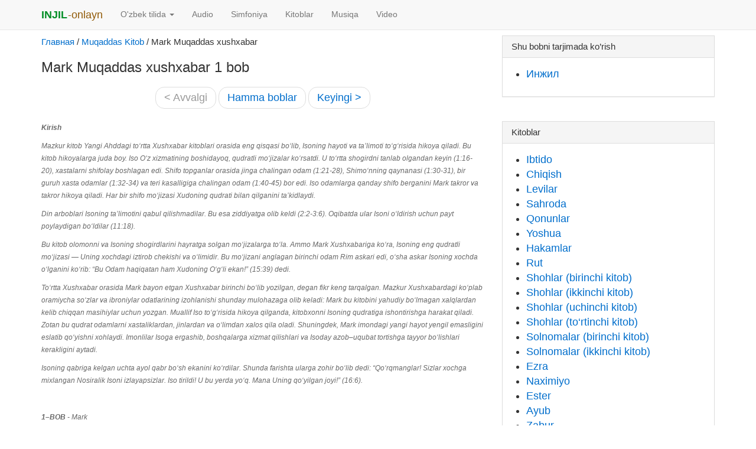

--- FILE ---
content_type: text/html; charset=UTF-8
request_url: https://www.uzgod.com/category/book/muqaddas-kitob-injil/41/1/
body_size: 7967
content:
<!DOCTYPE HTML>
<html>

<head>   

    <meta charset="utf-8" />
    <meta name="description" content="1–bob - Mark Muqaddas xushxabar - Yangi Ahd. Muqaddas Kitob - Injil." />
    <meta name="keywords" content="Mark Muqaddas xushxabar. 1–bob. Yangi Ahd. Muqaddas Kitob - Injil, online Uzb" />
    <meta name="viewport" content="width=device-width, initial-scale=1.0" />

    <link rel="shortcut icon" href="/favicon.ico" />                
    <title>Mark Muqaddas xushxabar. 1–bob. Yangi Ahd. Muqaddas Kitob - Injil, online Uzb</title>
    
    
    <link rel="stylesheet" type="text/css" href="/application/views/default/css/bootstrap.min.css" />
    <link rel="stylesheet" type="text/css" href="/application/views/default/css/bootstrap-theme.min.css" />
    <link rel="stylesheet" type="text/css" href="/application/views/default/css/style.css" />
    
    <!--[if lt IE 9]>
    <script src="https://oss.maxcdn.com/libs/html5shiv/3.7.0/html5shiv.js"></script>
    <script src="https://oss.maxcdn.com/libs/respond.js/1.4.2/respond.min.js"></script>
    <![endif]-->


<meta name="robots" content="index, follow">
<!-- Global site tag (gtag.js) - Google Analytics -->
<script async src="https://www.googletagmanager.com/gtag/js?id=UA-77911265-1"></script>
<script>
  window.dataLayer = window.dataLayer || [];
  function gtag(){dataLayer.push(arguments);}
  gtag('js', new Date());

  gtag('config', 'UA-77911265-1');
</script>

    
</head>

<body>


<!--  header -->
<header>
	<nav class="menu">
		<div class="navbar navbar-default navbar-fixed-top" role="navigation">
			<div class="container">
				<div class="navbar-header">
					<button type="button" class="navbar-toggle" data-toggle="collapse" data-target=".navbar-collapse">
						<span class="sr-only">
							раскрыть меню
						</span>
						<span class="icon-bar">
						</span>
						<span class="icon-bar">
						</span>
						<span class="icon-bar">
						</span>
					</button>
					<a class="navbar-brand" href="/"><span class="color-primary"><strong>INJIL</strong>&nbsp;<span class="color-second teka">-onlayn</span></span></a>
				</div>
				<div class="navbar-collapse collapse">
					<ul class="nav navbar-nav">
					                        <li>
                            <a href="/book/" class="dropdown-toggle" data-toggle="dropdown">O'zbek tilida <b class="caret"></b></a>
                                                    <ul class="dropdown-menu">
                                                                                            <li>
									<a href="/category/book/muqaddas-kitob-injil/">– &nbsp;  Muqaddas Kitob 2013</a>
								</li>
                                                                                            <li>
									<a href="/category/book/injil/">– &nbsp;  Инжил 2008</a>
								</li>
                                                            
                            </ul>
                                                </li>
                                            
						<li>
							<a href="/audio/">Audio</a>
						</li>
						<li>
							<a href="/symphony/">Simfoniya</a>
						</li>
						<li> <a href="https://kitoblar.uzgod.com">Kitoblar</a>
							<!-- <a href="/lexicon/">.</a> -->
						</li>
						<li>
							<a target="_blank" href="https://www.uzgod.com/web/hamdusano/" title="Uzbek musiqa. Hamdu Sano. Bepul mp3">Musiqa</a>
							<!-- <a href="/blog/">Blog</a> -->
						</li>
						<li>
							<a target="_blank" href="https://www.youtube.com/channel/UC_MHkUOMGlZE6lEL2edUdjA">Video</a>
						</li>
					</ul>
				</div>
				<!--/.nav-collapse -->
			</div>
		</div>
	</nav>
</header><!-- end header -->



<!--  content -->
<div id="content">
   
<div class="container">   <div class="row">      <div class="col-md-8">         <article itemscope="" itemtype="http://schema.org/Article">                        <nav class="breadcrumbs">
        <a href="/">Главная</a> <span class="breadcrumb_separator">/</span>
            <a href="/category/book/muqaddas-kitob-injil/">Muqaddas Kitob</a> <span class="breadcrumb_separator">/</span>
            <span>
        Mark Muqaddas xushxabar    </span>
    </nav>                        <h1 itemprop="name">Mark Muqaddas xushxabar 1 bob</h1>                        <ul class="pager">                <li class="disabled"><a href="#">&lt; Avvalgi</a></li>                <li><a href="#pageModal" data-toggle="modal" data-target="#pageModal">Hamma boblar</a></li>                <li><a href="/category/book/muqaddas-kitob-injil/41/2/">Keyingi &gt;</a></li>            </ul>                                            <div itemprop="articleBody" class="text comm">                <p><strong><span style="color:#696969"><span style="font-size:12px"><span style="font-family:arial,helvetica,sans-serif"><em>Kirish</em></span></span></span></strong></p>

<p><span style="color:#696969"><span style="font-size:12px"><span style="font-family:arial,helvetica,sans-serif"><em>Mazkur kitob Yangi Ahddagi to&lsquo;rtta Xushxabar kitoblari orasida eng qisqasi bo&lsquo;lib, Isoning hayoti va ta&rsquo;limoti to&lsquo;g&lsquo;risida hikoya qiladi. Bu kitob hikoyalarga juda boy. Iso O&lsquo;z xizmatining boshidayoq, qudratli mo&lsquo;jizalar ko&lsquo;rsatdi. U to&lsquo;rtta shogirdni tanlab olgandan keyin (1:16-20), xastalarni shifolay boshlagan edi. Shifo topganlar orasida jinga chalingan odam (1:21-28), Shimo&lsquo;nning qaynanasi (1:30-31), bir guruh xasta odamlar (1:32-34) va teri kasalligiga chalingan odam (1:40-45) bor edi. Iso odamlarga qanday shifo berganini Mark takror va takror hikoya qiladi. Har bir shifo mo&lsquo;jizasi Xudoning qudrati bilan qilganini ta&rsquo;kidlaydi.</em></span></span></span></p>

<p><span style="color:#696969"><span style="font-size:12px"><span style="font-family:arial,helvetica,sans-serif"><em>Din arboblari Isoning ta&rsquo;limotini qabul qilishmadilar. Bu esa ziddiyatga olib keldi (2:2-3:6). Oqibatda ular Isoni o&lsquo;ldirish uchun payt poylaydigan bo&lsquo;ldilar (11:18).</em></span></span></span></p>

<p><span style="color:#696969"><span style="font-size:12px"><span style="font-family:arial,helvetica,sans-serif"><em>Bu kitob olomonni va Isoning shogirdlarini hayratga solgan mo&lsquo;jizalarga to&lsquo;la. Ammo Mark Xushxabariga ko&lsquo;ra, Isoning eng qudratli mo&lsquo;jizasi &mdash; Uning xochdagi iztirob chekishi va o&lsquo;limidir. Bu mo&lsquo;jizani anglagan birinchi odam Rim askari edi, o&lsquo;sha askar Isoning xochda o&lsquo;lganini ko&lsquo;rib: &ldquo;Bu Odam haqiqatan ham Xudoning O&lsquo;g&lsquo;li ekan!&rdquo; (15:39) dedi.</em></span></span></span></p>

<p><span style="color:#696969"><span style="font-size:12px"><span style="font-family:arial,helvetica,sans-serif"><em>To&lsquo;rtta Xushxabar orasida Mark bayon etgan Xushxabar birinchi bo&lsquo;lib yozilgan, degan fikr keng tarqalgan. Mazkur Xushxabardagi ko&lsquo;plab oramiycha so&lsquo;zlar va ibroniylar odatlarining izohlanishi shunday mulohazaga olib keladi: Mark bu kitobini yahudiy bo&lsquo;lmagan xalqlardan kelib chiqqan masihiylar uchun yozgan. Muallif Iso to&lsquo;g&lsquo;risida hikoya qilganda, kitobxonni Isoning qudratiga ishontirishga harakat qiladi. Zotan bu qudrat odamlarni xastaliklardan, jinlardan va o&lsquo;limdan xalos qila oladi. Shuningdek, Mark imondagi yangi hayot yengil emasligini eslatib qo&lsquo;yishni xohlaydi. Imonlilar Isoga ergashib, boshqalarga xizmat qilishlari va Isoday azob&ndash;uqubat tortishga tayyor bo&lsquo;lishlari kerakligini aytadi.</em></span></span></span></p>

<p><span style="color:#696969"><span style="font-size:12px"><span style="font-family:arial,helvetica,sans-serif"><em>Isoning qabriga kelgan uchta ayol qabr bo&lsquo;sh ekanini ko&lsquo;rdilar. Shunda farishta ularga zohir bo&lsquo;lib dedi: &ldquo;Qo&lsquo;rqmanglar! Sizlar xochga mixlangan Nosiralik Isoni izlayapsizlar. Iso tirildi! U bu yerda yo&lsquo;q. Mana Uning qo&lsquo;yilgan joyi!&rdquo; (16:6).</em></span></span></span></p>

<p>&nbsp;</p>

<p><span style="color:#696969"><span style="font-size:12px"><span style="font-family:arial,helvetica,sans-serif"><em><strong>1&ndash;BOB</strong> - Mark</em></span></span></span></p>

<p><span style="color:#696969"><span style="font-size:12px"><span style="font-family:arial,helvetica,sans-serif"><em>Yahyo cho&lsquo;mdiruvchining va&rsquo;zi</em></span></span></span></p>

<p>&nbsp;</p>
            </div>                             <div itemprop="articleBody" class="text">                                                   <div id="1"><sup><a href="/compare/book/41/1/1/" title="сравнение переводов, параллельные ссылки">1</a></sup> Xudoning O‘g‘li Iso Masih to‘g‘risidagi Xushxabar shunday boshlanadi. </div>                           <div id="2"><sup><a href="/compare/book/41/1/2/" title="сравнение переводов, параллельные ссылки">2</a></sup> Ishayo payg‘ambarning kitobida yozilganki: “Mana, Men Sendan oldin O‘z elchimni yuboryapman, U Sening yo‘lingni hozirlaydi.</div>                           <div id="3"><sup><a href="/compare/book/41/1/3/" title="сравнение переводов, параллельные ссылки">3</a></sup> Sahroda bir ovoz yangramoqda: Egamizga yo‘l hozirlang, Unga to‘g‘ri yo‘l oching!”</div>                           <div id="4"><sup><a href="/compare/book/41/1/4/" title="сравнение переводов, параллельные ссылки">4</a></sup> Darvoqe, Yahyo cho‘mdiruvchi sahroda yashar va odamlarga: “Gunohlaringizdan tavba qilib, suvga cho‘minglar, shunda Xudo gunohlaringizni kechiradi”, deb va’z qilardi. </div>                           <div id="5"><sup><a href="/compare/book/41/1/5/" title="сравнение переводов, параллельные ссылки">5</a></sup> Butun Yahudiya yurti va Quddus aholisi Yahyoning oldiga borishardi. Ular gunohlarini e’tirof etishar, Yahyo ularni Iordan daryosida cho‘mdirar edi.</div>                           <div id="6"><sup><a href="/compare/book/41/1/6/" title="сравнение переводов, параллельные ссылки">6</a></sup> Yahyoning kiyimlari tuya junidan to‘qilgan bo‘lib, beliga teridan kamar bog‘lagan edi. U chigirtka va yovvoyi asal yer edi.</div>                           <div id="7"><sup><a href="/compare/book/41/1/7/" title="сравнение переводов, параллельные ссылки">7</a></sup> U xalqqa shunday deb e’lon qilardi: “Ortimdan mendan ham qudratliroq bo‘lgan bir Zot kelmoqda. Men engashib Uning choriq iplarini yechishga ham arzimayman. </div>                           <div id="8"><sup><a href="/compare/book/41/1/8/" title="сравнение переводов, параллельные ссылки">8</a></sup> Men sizlarni suvga cho‘mdiryapman, U esa sizlarni Muqaddas Ruhga cho‘mdiradi.”</div>                           <div id="9"><sup><a href="/compare/book/41/1/9/" title="сравнение переводов, параллельные ссылки">9</a></sup> O‘sha kunlari Iso Jalila viloyatining Nosira shahridan Yahyo oldiga keldi. Yahyo Uni Iordan daryosida cho‘mdirdi.</div>                           <div id="10"><sup><a href="/compare/book/41/1/10/" title="сравнение переводов, параллельные ссылки">10</a></sup> Suvdan chiqishi bilanoq Iso osmonning ochilib ketganini va MuqaddasRuh Uning ustiga kaptarday tushib kelganini ko‘rdi. </div>                           <div id="11"><sup><a href="/compare/book/41/1/11/" title="сравнение переводов, параллельные ссылки">11</a></sup> Osmondan esa: “Sen Mening sevikli O‘g‘limsan, Sendan nihoyatda mamnunman”, degan ovoz eshitildi.</div>                           <div id="12"><sup><a href="/compare/book/41/1/12/" title="сравнение переводов, параллельные ссылки">12</a></sup> Muqaddas Ruh Isoni darhol cho‘lga boshlab ketdi. </div>                           <div id="13"><sup><a href="/compare/book/41/1/13/" title="сравнение переводов, параллельные ссылки">13</a></sup> Iso cho‘lda qirq kun bo‘lib, shayton tomonidan vasvasaga solindi. Iso yovvoyi hayvonlar orasida yashab, farishtalar Unga xizmat qilishardi.</div>                           <div id="14"><sup><a href="/compare/book/41/1/14/" title="сравнение переводов, параллельные ссылки">14</a></sup> ahyo zindonband qilingandan keyin, Iso Jalilaga borib, Xudoning Xushxabarini va’z qildi: </div>                           <div id="15"><sup><a href="/compare/book/41/1/15/" title="сравнение переводов, параллельные ссылки">15</a></sup> “Vaqt–soati yetdi. Xudoning Shohligi yaqinlashdi! Tavba qilinglar, Xushxabarga ishoninglar!”</div>                           <div id="16"><sup><a href="/compare/book/41/1/16/" title="сравнение переводов, параллельные ссылки">16</a></sup> Iso Jalila ko‘li bo‘ylab o‘tayotib, Shimo‘n va uning ukasi Idrisni ko‘rib qoldi. Ular baliqchi bo‘lib, ko‘lga to‘r tashlayotgan edilar. </div>                           <div id="17"><sup><a href="/compare/book/41/1/17/" title="сравнение переводов, параллельные ссылки">17</a></sup> Iso ularga: — Ortimdan yuringlar, — dedi. — Men sizlarga odamlarni ovlashni o‘rgataman.</div>                           <div id="18"><sup><a href="/compare/book/41/1/18/" title="сравнение переводов, параллельные ссылки">18</a></sup> Ular o‘sha zahotiyoq to‘rlarini tashlab, Isoga ergashdilar.</div>                           <div id="19"><sup><a href="/compare/book/41/1/19/" title="сравнение переводов, параллельные ссылки">19</a></sup> Iso bir oz nari yurgach, Zabadiyning o‘g‘illari Yoqub va Yuhannoni ko‘rib qoldi. Ular qayiqda to‘rlarini yamab o‘tirishgan edi. </div>                           <div id="20"><sup><a href="/compare/book/41/1/20/" title="сравнение переводов, параллельные ссылки">20</a></sup> Iso shu onda ularni ham chaqirdi. Ular otalari Zabadiyni va yollanma ishchilarni qayiqda qoldirib, Isoga ergashdilar.</div>                           <div id="21"><sup><a href="/compare/book/41/1/21/" title="сравнение переводов, параллельные ссылки">21</a></sup> Ular Kafarnahum shahriga kirib borishdi. Shabbat kuni Iso sinagogaga kirib, ta’lim bera boshladi. </div>                           <div id="22"><sup><a href="/compare/book/41/1/22/" title="сравнение переводов, параллельные ссылки">22</a></sup> Xaloyiq Isoning ta’limotini eshitib, hayratda qoldi, chunki U odamlarga Tavrot tafsirchilari kabi emas, balki hokimiyat egasiday ta’lim berar edi.</div>                           <div id="23"><sup><a href="/compare/book/41/1/23/" title="сравнение переводов, параллельные ссылки">23</a></sup> O‘sha sinagogada yovuz ruhga chalingan bir odam bor edi. U to‘satdan qichqirib yubordi:</div>                           <div id="24"><sup><a href="/compare/book/41/1/24/" title="сравнение переводов, параллельные ссылки">24</a></sup> — Ey Nosiralik Iso! Bizlar bilan nima ishing bor?! Sen bizni halok qilgani keldingmi? Sening kimligingni bilaman, Sen Xudoning Azizisan!</div>                           <div id="25"><sup><a href="/compare/book/41/1/25/" title="сравнение переводов, параллельные ссылки">25</a></sup> Biroq Iso jinga do‘q urib: — Jim bo‘l! Undan chiqib ket! — dedi.</div>                           <div id="26"><sup><a href="/compare/book/41/1/26/" title="сравнение переводов, параллельные ссылки">26</a></sup> Yovuz ruh u odamni qattiq siltadi, ovozi boricha baqirib, uning ichidan chiqib ketdi.</div>                           <div id="27"><sup><a href="/compare/book/41/1/27/" title="сравнение переводов, параллельные ссылки">27</a></sup> Odamlar hayratlanib, bir–birlaridan so‘ray boshladilar: — Bu nimasi? Xokimiyatga ega bo‘lgan yangi ta’limot–ku! U yovuz ruhlarga buyruq beradi, yovuz ruhlar esa Unga bo‘ysunadi–ya!</div>                           <div id="28"><sup><a href="/compare/book/41/1/28/" title="сравнение переводов, параллельные ссылки">28</a></sup> Shunday qilib, Isoning shuhrati Jalila viloyatining atroflariga yoyila boshladi.</div>                           <div id="29"><sup><a href="/compare/book/41/1/29/" title="сравнение переводов, параллельные ссылки">29</a></sup> Iso, Shimo‘n, Idris, Yoqub, Yuhanno sinagogadan chiqib, to‘g‘ri Shimo‘n va Idrisning uyiga bordilar.</div>                           <div id="30"><sup><a href="/compare/book/41/1/30/" title="сравнение переводов, параллельные ссылки">30</a></sup> Shimo‘nning qaynanasi isitmalab, to‘shakda yotgan edi. Iso kelishi bilanoq Unga bu haqda aytishdi. </div>                           <div id="31"><sup><a href="/compare/book/41/1/31/" title="сравнение переводов, параллельные ссылки">31</a></sup> Iso ayolning yoniga bordi, qo‘lidan tutib, o‘tirg‘izib qo‘ydi. Shunda ayolning isitmasi tushdi, u mehmonlarga xizmat qila boshladi.</div>                           <div id="32"><sup><a href="/compare/book/41/1/32/" title="сравнение переводов, параллельные ссылки">32</a></sup> Quyosh botib kech kirgan paytda, odamlar xastalarni va jinga chalinganlarni Isoning oldiga olib kelishdi. </div>                           <div id="33"><sup><a href="/compare/book/41/1/33/" title="сравнение переводов, параллельные ссылки">33</a></sup> Butun shahar aholisi eshik oldiga yig‘ildi. </div>                           <div id="34"><sup><a href="/compare/book/41/1/34/" title="сравнение переводов, параллельные ссылки">34</a></sup> Iso turli dardu illatlardan qiynalgan ko‘p odamlarni sog‘aytirdi. Ko‘plarning ichidan jinlarni quvib chiqardi. Jinlarning gapirishiga ijozat bermasdi, chunki jinlar Isoning kimligini bilishardi.</div>                           <div id="35"><sup><a href="/compare/book/41/1/35/" title="сравнение переводов, параллельные ссылки">35</a></sup> Ertasi kuni saharda, tong yorishmasdan oldin, Iso o‘rnidan turib, uydan chiqib ketdi. Kimsasiz joyga borib, ibodat qildi. </div>                           <div id="36"><sup><a href="/compare/book/41/1/36/" title="сравнение переводов, параллельные ссылки">36</a></sup> Shimo‘n va boshqalar Isoni qidirib ketdilar. </div>                           <div id="37"><sup><a href="/compare/book/41/1/37/" title="сравнение переводов, параллельные ссылки">37</a></sup> Isoni topib: — Hamma Sizni izlab yuribdi! —dedilar. </div>                           <div id="38"><sup><a href="/compare/book/41/1/38/" title="сравнение переводов, параллельные ссылки">38</a></sup> Iso ularga: — Yaqin atrofdagi qishloqlarga boraylik, Men u yerlarda ham voizlik qilay, chunki Men ana shu maqsadda kelganman, — dedi.</div>                           <div id="39"><sup><a href="/compare/book/41/1/39/" title="сравнение переводов, параллельные ссылки">39</a></sup> Shunday qilib, Iso butun Jalila viloyatini kezib, u yerdagi sinagogalarda voizlik qilar va odamlarning ichidan jinlarni quvib chiqarar edi.  </div>                           <div id="40"><sup><a href="/compare/book/41/1/40/" title="сравнение переводов, параллельные ссылки">40</a></sup> Teri kasalligiga chalingan bir odam Isoning oldiga keldi. U tiz cho‘kib, yalindi: — Bilaman, agar istasangiz, meni bu kasallikdan poklay olasiz.</div>                           <div id="41"><sup><a href="/compare/book/41/1/41/" title="сравнение переводов, параллельные ссылки">41</a></sup> Isoning unga rahmi kelib, qo‘lini uzatdi va unga tekkizib: — Istayman, pok bo‘l! — dedi.</div>                           <div id="42"><sup><a href="/compare/book/41/1/42/" title="сравнение переводов, параллельные ссылки">42</a></sup> Shu zahoti o‘sha odam kasalligidan forig‘ bo‘lib, poklandi. </div>                           <div id="43"><sup><a href="/compare/book/41/1/43/" title="сравнение переводов, параллельные ссылки">43</a></sup> Iso uni qat’iy ogohlantirib dedi:</div>                           <div id="44"><sup><a href="/compare/book/41/1/44/" title="сравнение переводов, параллельные ссылки">44</a></sup> — Menga qara! Bu to‘g‘rida birovga og‘iz ocha ko‘rma. Lekin borib o‘zingni ruhoniyga ko‘rsat. Poklanganingni hammaga isbot qilish uchun Muso amr qilgan qurbonliklarni keltir. Shu so‘zlar bilan Iso uni darhol jo‘natib yubordi.</div>                           <div id="45"><sup><a href="/compare/book/41/1/45/" title="сравнение переводов, параллельные ссылки">45</a></sup> O‘sha odam esa ketayotib, ro‘y bergan hodisani bemalol har yoqqa yoya boshladi. Shu bois Iso biror shaharga ochiqchasiga bora olmay qoldi. Aksincha, shahardan tashqarida, kimsasiz joylarda yashaydigan bo‘ldi. Shunga qaramay, xaloyiq har tomondan Uning oldiga kelar edi.</div>                        </div>                                                <ul class="pager">                <li class="disabled"><a href="#">&lt; Avvalgi</a></li>                <li><a href="#pageModal" data-toggle="modal" data-target="#pageModal">Hamma boblar</a></li>                <li><a href="/category/book/muqaddas-kitob-injil/41/2/">Keyingi &gt;</a></li>            </ul>                        <div id="pageModal" class="modal fade" tabindex="-1" role="dialog">               <div class="modal-dialog modal-lg">                  <div class="modal-content">                     <div class="modal-header">                        <button type="button" class="close" data-dismiss="modal" aria-hidden="true">?</button>                        <h4 class="modal-title"><a href="/category/book/">O'zbek tilida</a>: Mark Muqaddas xushxabar</h4>                     </div>                     <div class="modal-body">                        <p>Hamma boblar:</p>                                             <ul class="pagination pmodal">                                                                                <li><span class="page-numbers current">1</span></li>                                                                                                            <li><a href="/category/book/muqaddas-kitob-injil/41/2/">2</a></li>                                                                                                            <li><a href="/category/book/muqaddas-kitob-injil/41/3/">3</a></li>                                                                                                            <li><a href="/category/book/muqaddas-kitob-injil/41/4/">4</a></li>                                                                                                            <li><a href="/category/book/muqaddas-kitob-injil/41/5/">5</a></li>                                                                                                            <li><a href="/category/book/muqaddas-kitob-injil/41/6/">6</a></li>                                                                                                            <li><a href="/category/book/muqaddas-kitob-injil/41/7/">7</a></li>                                                                                                            <li><a href="/category/book/muqaddas-kitob-injil/41/8/">8</a></li>                                                                                                            <li><a href="/category/book/muqaddas-kitob-injil/41/9/">9</a></li>                                                                                                            <li><a href="/category/book/muqaddas-kitob-injil/41/10/">10</a></li>                                                                                                            <li><a href="/category/book/muqaddas-kitob-injil/41/11/">11</a></li>                                                                                                            <li><a href="/category/book/muqaddas-kitob-injil/41/12/">12</a></li>                                                                                                            <li><a href="/category/book/muqaddas-kitob-injil/41/13/">13</a></li>                                                                                                            <li><a href="/category/book/muqaddas-kitob-injil/41/14/">14</a></li>                                                                                                            <li><a href="/category/book/muqaddas-kitob-injil/41/15/">15</a></li>                                                                                                            <li><a href="/category/book/muqaddas-kitob-injil/41/16/">16</a></li>                                                                            </ul>                                                                  </div>                     <div class="modal-footer">                        <button type="button" class="btn btn-default" data-dismiss="modal">закрыть</button>                     </div>                  </div>               </div>            </div>            <!-- #Modal -->                        <ul class="pagination">
                    <li><span class="page-numbers current">1</span></li>
                     
        <li><a href="/category/book/muqaddas-kitob-injil/41/2/">2</span></a></li>
                     
        <li><a href="/category/book/muqaddas-kitob-injil/41/3/">3</span></a></li>
                     
        <li><a href="/category/book/muqaddas-kitob-injil/41/4/">4</span></a></li>
                     
        <li><a href="/category/book/muqaddas-kitob-injil/41/5/">5</span></a></li>
                     
        <li><a href="/category/book/muqaddas-kitob-injil/41/2/">&gt;</span></a></li>
                     
        <li><a href="/category/book/muqaddas-kitob-injil/41/16/">&raquo;</span></a></li>
            </ul>                        <br />            <br />         </article>      </div>            <div class="col-md-4">                                             <section class="panel panel-default">            <header class="panel-heading">               <h3 class="panel-title">Shu bobni tarjimada ko’rish</h3>            </header>            <div class="panel-body">               <div class="row">                  <ul>                                        <li><a href="/category/book/injil/41/1/">Инжил</a></li>                                      </ul>               </div>            </div>         </section>         <br />                                                      

 <section class="panel panel-default">
	<header class="panel-heading">
	   <h3 class="panel-title">Kitoblar</h3>
	</header>
	<div class="panel-body">
	   <div class="row">
		  <ul>
						<li><a  href="/category/book/muqaddas-kitob-injil/1/1/">Ibtido </a></li>
						<li><a  href="/category/book/muqaddas-kitob-injil/2/1/">Chiqish</a></li>
						<li><a  href="/category/book/muqaddas-kitob-injil/3/1/">Levilar</a></li>
						<li><a  href="/category/book/muqaddas-kitob-injil/4/1/">Sahroda</a></li>
						<li><a  href="/category/book/muqaddas-kitob-injil/5/1/">Qonunlar</a></li>
						<li><a  href="/category/book/muqaddas-kitob-injil/6/1/">Yoshua</a></li>
						<li><a  href="/category/book/muqaddas-kitob-injil/7/1/">Hakamlar</a></li>
						<li><a  href="/category/book/muqaddas-kitob-injil/8/1/">Rut</a></li>
						<li><a  href="/category/book/muqaddas-kitob-injil/9/1/">Shohlar (birinchi kitob)</a></li>
						<li><a  href="/category/book/muqaddas-kitob-injil/10/1/">Shohlar (ikkinchi kitob)</a></li>
						<li><a  href="/category/book/muqaddas-kitob-injil/11/1/">Shohlar (uchinchi kitob)</a></li>
						<li><a  href="/category/book/muqaddas-kitob-injil/12/1/">Shohlar (to‘rtinchi kitob)</a></li>
						<li><a  href="/category/book/muqaddas-kitob-injil/13/1/">Solnomalar (birinchi kitob)</a></li>
						<li><a  href="/category/book/muqaddas-kitob-injil/14/1/">Solnomalar (ikkinchi kitob)</a></li>
						<li><a  href="/category/book/muqaddas-kitob-injil/15/1/">Ezra</a></li>
						<li><a  href="/category/book/muqaddas-kitob-injil/16/1/">Naximiyo</a></li>
						<li><a  href="/category/book/muqaddas-kitob-injil/17/1/">Ester</a></li>
						<li><a  href="/category/book/muqaddas-kitob-injil/18/1/">Ayub</a></li>
						<li><a  href="/category/book/muqaddas-kitob-injil/19/1/">Zabur</a></li>
						<li><a  href="/category/book/muqaddas-kitob-injil/20/1/">Sulaymonning hikmatlari</a></li>
						<li><a  href="/category/book/muqaddas-kitob-injil/21/1/">Voiz</a></li>
						<li><a  href="/category/book/muqaddas-kitob-injil/22/1/">Sulaymonning go‘zal qo‘shig‘i</a></li>
						<li><a  href="/category/book/muqaddas-kitob-injil/23/1/">Ishayo</a></li>
						<li><a  href="/category/book/muqaddas-kitob-injil/24/1/">Yeremiyo</a></li>
						<li><a  href="/category/book/muqaddas-kitob-injil/25/1/">Yeremiyoning marsiyasi</a></li>
						<li><a  href="/category/book/muqaddas-kitob-injil/26/1/">Hizqiyo</a></li>
						<li><a  href="/category/book/muqaddas-kitob-injil/27/1/">Doniyor</a></li>
						<li><a  href="/category/book/muqaddas-kitob-injil/28/1/">Xo‘sheya</a></li>
						<li><a  href="/category/book/muqaddas-kitob-injil/29/1/">Yo‘el</a></li>
						<li><a  href="/category/book/muqaddas-kitob-injil/30/1/">Amos</a></li>
						<li><a  href="/category/book/muqaddas-kitob-injil/31/1/">Obodiyo</a></li>
						<li><a  href="/category/book/muqaddas-kitob-injil/32/1/">Yunus</a></li>
						<li><a  href="/category/book/muqaddas-kitob-injil/33/1/">Mixo</a></li>
						<li><a  href="/category/book/muqaddas-kitob-injil/34/1/">Noxum</a></li>
						<li><a  href="/category/book/muqaddas-kitob-injil/35/1/">Xabaqquq</a></li>
						<li><a  href="/category/book/muqaddas-kitob-injil/36/1/">Zafaniyo</a></li>
						<li><a  href="/category/book/muqaddas-kitob-injil/37/1/">Xaggey</a></li>
						<li><a  href="/category/book/muqaddas-kitob-injil/38/1/">Zakariyo</a></li>
						<li><a  href="/category/book/muqaddas-kitob-injil/39/1/">Malaki</a></li>
						<li><a  href="/category/book/muqaddas-kitob-injil/40/1/">Matto Muqaddas xushxabar</a></li>
						<li><a style="color:#F90;" href="/category/book/muqaddas-kitob-injil/41/1/">Mark Muqaddas xushxabar</a></li>
						<li><a  href="/category/book/muqaddas-kitob-injil/42/1/">Luqo Muqaddas xushxabar</a></li>
						<li><a  href="/category/book/muqaddas-kitob-injil/43/1/">Yuhanno Muqaddas xushxabar</a></li>
						<li><a  href="/category/book/muqaddas-kitob-injil/44/1/">Havoriylarning faoliyati</a></li>
						<li><a  href="/category/book/muqaddas-kitob-injil/45/1/">Yoqubning maktubi</a></li>
						<li><a  href="/category/book/muqaddas-kitob-injil/46/1/">Butrusning birinchi maktubi</a></li>
						<li><a  href="/category/book/muqaddas-kitob-injil/47/1/">Butrusning ikkinchi maktubi</a></li>
						<li><a  href="/category/book/muqaddas-kitob-injil/48/1/">Yuhannoning birinchi maktubi</a></li>
						<li><a  href="/category/book/muqaddas-kitob-injil/49/1/">Yuhannoning ikkinchi maktubi</a></li>
						<li><a  href="/category/book/muqaddas-kitob-injil/50/1/">Yuhannoning uchinchi maktubi</a></li>
						<li><a  href="/category/book/muqaddas-kitob-injil/51/1/">Yahudoning maktubi</a></li>
						<li><a  href="/category/book/muqaddas-kitob-injil/52/1/">Rimliklarga maktub</a></li>
						<li><a  href="/category/book/muqaddas-kitob-injil/53/1/">Korinfliklarga birinchi maktub</a></li>
						<li><a  href="/category/book/muqaddas-kitob-injil/54/1/">Korinfliklarga ikkinchi maktub</a></li>
						<li><a  href="/category/book/muqaddas-kitob-injil/55/1/">Galatiyaliklarga maktub</a></li>
						<li><a  href="/category/book/muqaddas-kitob-injil/56/1/">Efesliklarga maktub</a></li>
						<li><a  href="/category/book/muqaddas-kitob-injil/57/1/">Filippiliklarga maktub</a></li>
						<li><a  href="/category/book/muqaddas-kitob-injil/58/1/">Kolosaliklarga maktub</a></li>
						<li><a  href="/category/book/muqaddas-kitob-injil/59/1/">Salonikaliklarga birinchi maktub</a></li>
						<li><a  href="/category/book/muqaddas-kitob-injil/60/1/">Salonikaliklarga ikkinchi maktub</a></li>
						<li><a  href="/category/book/muqaddas-kitob-injil/61/1/">Timo‘tiyga birinchi maktub</a></li>
						<li><a  href="/category/book/muqaddas-kitob-injil/62/1/">Timo‘tiyga ikkinchi maktub</a></li>
						<li><a  href="/category/book/muqaddas-kitob-injil/63/1/">Titusga maktub</a></li>
						<li><a  href="/category/book/muqaddas-kitob-injil/64/1/">Filimo‘nga maktub</a></li>
						<li><a  href="/category/book/muqaddas-kitob-injil/65/1/">Ibroniylarga maktub</a></li>
						<li><a  href="/category/book/muqaddas-kitob-injil/66/1/">Yuhannoga ko‘rsatilgan vahiy</a></li>
					  </ul>
	   </div>
	</div>
 </section>
 <br />
 
<form method="post" class="searchform" action="/symphony/search/">            <div class="input-group">               <input class="form-control" value=" Simfoniyadan qidirish" onfocus="if (this.value == ' Simfoniyadan qidirish') {this.value = '';}" onblur="if (this.value == '') {this.value = ' Simfoniyadan qidirish';}" name="sym" id="s" type="text">               <span class="input-group-btn"><button class="btn btn-default">Qidirish</button></span>            </div>         </form>         <br><br>                        </div>   </div></div>    
</div>
<!-- end content -->



<!-- footer -->
<hr class="line hidden-xs" /><div class="container hidden-xs">	<div class="row">		<div class="col-md-4">			<h4 class="topminus">				Tarjimalar			</h4>			<ul>								                <li>					<a href="/category/book/injil/">O'zbek tilida: Инжил</a>				</li>                                <li>					<a href="/category/book/muqaddas-kitob-injil/">O'zbek tilida: Muqaddas Kitob</a>				</li>                                			</ul>			<br />		</div>		<div class="col-md-4">			<h4 class="topminus">				Sharhlar 			</h4>		<!--	<ul>              			</ul> -->			<br>			Азалда Худо осмон билан ерни яратди.<br><br>Xudo azalda osmon bilan yerni yaratdi <br><br><i>Ibtido 1:1</i> <br><br>		</div>		<div class="col-md-4">			<h4 class="topminus">				Ma’lumotlar			</h4>			<ul>				<li>					<a target="_blank" href="/web/INJIL/index.html">INJIL - Мукаддас Китоб (web)</a>									</li>				<li>					<a target="_blank" href="http://ichlib.com">Kutubxona: Kitoblar, Audio, Video</a>									</li>				<li>					<a target="_blank" href="http://www.bibleforchildren.org/languages/uzbek/stories.php">Bolalar uchun Muqaddas Kitob</a>									</li>		<li>					<a target="_blank" href="http://bible.ucoz.com/load/audio_biblija_skachat_besplatno/skachat_besplatno_audio_biblija_na_uzbekskom_jazyke/233">Muqaddas Kitob Injil. Audio mp3</a>									</li> 				<li>					<a target="_blank" href="http://ibt.org.ru/ru/ebook?id=UZB/latn">Download Injilning</a>					 PDF, FB2, EPUB, MOBI.				</li>			</ul>		</div>		<br />	</div></div><hr class="line hidden-xs" /><div class="container">	<div class="about hidden-xs">		<h2>Yaxshi audio kitoblarni yuklab oling uzbek tilidagi</h2>
<a href="https://kitoblar.uzgod.com/audio/">
<img alt="Audiokitob Uzbek tilida" src="https://www.uzgod.com/images/all-kitoblar.jpg" style="border:4px solid #FFFFFF"></a>
<br><br>
<p>			UzGod – 			<a href="/">Инжил Онлайн</a>			– har doim tomondan Muqaddas Kitob (Injil) oddiy va samimiy versiyasiga ega istaganlar uchun sayt. Saytida kitob matn Xudoning Kalomini o'rganish yordam beradi va simfonik. 		</p>	</div></div><hr class="line" /><div class="container">	<footer>		<div id="foot-copy">			<div>				&copy; 2026,				<a href="https://www.uzgod.com">INJIL Uzb</a> / <a href="https://krk.uzgod.com">INJIL Karakalpak</a> / <a href="https://kitoblar.uzgod.com/category/book/kutubxona/">Kutubxona</a>			</div>		</div>		<br />	</footer></div><!-- end footer -->

<script type="text/javascript" src="/js/jquery-1.11.3.min.js"></script>
<script type="text/javascript" src="/application/views/default/js/bootstrap.min.js"></script>
<script type="text/javascript" src="/application/views/default/js/script.js"></script>

</body>

</html><!-- 0.010683059692383 -->

--- FILE ---
content_type: text/css
request_url: https://www.uzgod.com/application/views/default/css/style.css
body_size: 818
content:

.color-primary{color:#028e26}.color-second{color:#915a07}.teka{margin-left:-0.2em}.line{border-bottom-color:#ddd;border-bottom-style:solid;border-width:0 0 1px;height:0;margin:0 0 20px;overflow:hidden}.htext{font-size:1.4em;margin-bottom:-10px}.htext a{color:#666;text-decoration:none}.topminus{margin-top:0}.paragraph{margin-top:1.1em}.jesus,.greek{color:#ed1b23}div.text{margin-bottom:3em}.text div{line-height:1.6}div.top-paragraph{font-style:italic;font-size:.8em;margin-bottom:0;margin-top:1em;color:#999}sup,.gray,.noncanonical{color:#999}.gray a{color:#999;text-decoration:none;overflow:hidden}a.gray:hover,.gray a:hover{color:#028e26;text-decoration:none}.metrika{color:#555}div.page{margin-top:2em;margin-bottom:2em}div.page a{padding-left:8px;padding-right:6px}div.page span{background-color:#e8e9ec;padding:.2em 8px;border:solid #b1b1b1 1px;padding-right:6px}.adv,.adv a{font:9px Arial,sans-serif;color:#888;text-transform:lowercase}.adv{border-top:1px solid #ddd}span.pri{display:none}.strike{text-decoration:line-through}.cont img{max-width:100%;height:auto;margin:0}.zoom-image img{max-width:100%;height:auto;margin-top:0}.shutterset img{max-width:100%;height:auto}img{max-width:100%;height:auto}@media screen and (max-width:800px){span.comp{display:none}}.commentlist{list-style:none;margin:0}.commentlist li.comment{border-bottom:1px solid #e7e7e7;list-style:none;margin:0 0 16px 0;padding:0 0 0 50px}@media screen and (max-width:767px){.commentlist li.comment{margin:0 0 8px 0;padding:0 0 0 4px}}.commentlist li:last-child{border-bottom:0;margin-bottom:0}.comment-meta a{color:#999;font-size:.8em}@media(min-width:768px) and (max-width:1199px){.abc-2:before{display:table;content:""}}@media(min-width:320px) and (max-width:767px){.abc-4:before{display:table;content:""}}div[id]:target:before{display:block;content:"";margin-top:-55px;height:55px;visibility:hidden}div:target{font-weight:bold}a,a:active,a:hover,a:focus,.btn:focus,.btn:active:focus,.btn.active:focus,.btn.focus,.btn:active.focus,.btn.active.focus{outline:0}.post ol li{padding-bottom:8px}.sticky{color:red}@media(max-width:991px){.row li{padding-bottom:4px}}.img-info{max-width:250px;height:auto;border:3px solid eee}.bg-gray{background-color:#f8f8f8}.sup{font-size:1.2em;color:#999}.sup2{font-size:.7em;color:#999;vertical-align:super}.sups{display:none}.with_note{border-bottom:1px dashed #999}#note div{padding-bottom:10px;font-weight:normal}

.verse td{border-bottom:solid #ddd 1px;padding:4px 8px;text-align:left;}
.here {border-bottom:solid #ed1b23 1px;}
.paragraph {margin-top: 0em;}
.td-first {width:20%;}
.sup2, .noncanonical {display:none;}
.word span {text-decoration: underline;}
.words a{color: #028e26; padding: 11px;	font-size: 1,1em; line-height: 2;}
.words a:hover{background-color:#fff; color: #915a07; padding: 10px; text-decoration:none; border:1px solid #ccc;border-radius: 4px;}
h2 a.abc{color: #028e26; padding: 6px;	font-size: 22px;	font-weight:normal;}
h2 a:hover.abc{background-color:#ebebeb; color: #915a07; padding: 5px; text-decoration:none; border:1px solid #ccc;}
h1 a:hover{color: #444444; text-decoration:none;}.gray{	font-size: 14px;    line-height: 30px;}.gray a{	padding: 5px;    border: 1px solid #CACACA;     border-radius: 3px;	line-height: 38px;	font-size: 14px;}.gray a:hover{	color: #915a07;}.row li{	font-size: 18px;}

--- FILE ---
content_type: application/javascript
request_url: https://www.uzgod.com/application/views/default/js/script.js
body_size: -18
content:
$(document).ready(function() {
    

	
}); //ready end


var scrollDiv = document.createElement("div");
scrollDiv.className = "modal-scrollbar-measure";
document.body.appendChild(scrollDiv);
var scrollbarWidth = scrollDiv.offsetWidth - scrollDiv.clientWidth;
document.body.removeChild(scrollDiv);
var fullWindowWidth = window.innerWidth
if (!fullWindowWidth) { 
  var documentElementRect = document.documentElement.getBoundingClientRect()
  fullWindowWidth = documentElementRect.right - Math.abs(documentElementRect.left)
 }
if (document.body.clientWidth >= fullWindowWidth) {
  scrollbarWidth = 0;
};
$('.modal').on('show.bs.modal', function () {
  if (scrollbarWidth > 0) {
    $(".navbar").css("padding-right", scrollbarWidth);
  }
});
$('.modal').on('hidden.bs.modal', function () {
  $(".navbar").css("padding-right", "0px");
});




